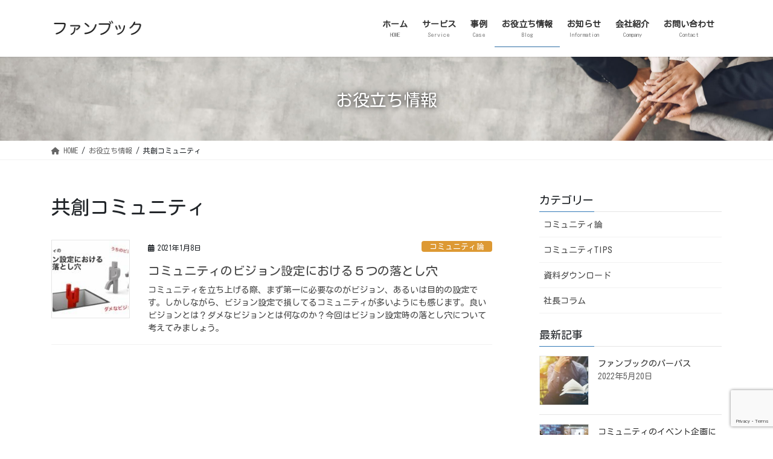

--- FILE ---
content_type: text/html; charset=utf-8
request_url: https://www.google.com/recaptcha/api2/anchor?ar=1&k=6LfCsBYhAAAAAIlQ8tcwSwJM2BBv3wXNo0xHmXII&co=aHR0cHM6Ly9mYW5ib29rLmpwOjQ0Mw..&hl=en&v=PoyoqOPhxBO7pBk68S4YbpHZ&size=invisible&anchor-ms=20000&execute-ms=30000&cb=i8zmccmzawj2
body_size: 48736
content:
<!DOCTYPE HTML><html dir="ltr" lang="en"><head><meta http-equiv="Content-Type" content="text/html; charset=UTF-8">
<meta http-equiv="X-UA-Compatible" content="IE=edge">
<title>reCAPTCHA</title>
<style type="text/css">
/* cyrillic-ext */
@font-face {
  font-family: 'Roboto';
  font-style: normal;
  font-weight: 400;
  font-stretch: 100%;
  src: url(//fonts.gstatic.com/s/roboto/v48/KFO7CnqEu92Fr1ME7kSn66aGLdTylUAMa3GUBHMdazTgWw.woff2) format('woff2');
  unicode-range: U+0460-052F, U+1C80-1C8A, U+20B4, U+2DE0-2DFF, U+A640-A69F, U+FE2E-FE2F;
}
/* cyrillic */
@font-face {
  font-family: 'Roboto';
  font-style: normal;
  font-weight: 400;
  font-stretch: 100%;
  src: url(//fonts.gstatic.com/s/roboto/v48/KFO7CnqEu92Fr1ME7kSn66aGLdTylUAMa3iUBHMdazTgWw.woff2) format('woff2');
  unicode-range: U+0301, U+0400-045F, U+0490-0491, U+04B0-04B1, U+2116;
}
/* greek-ext */
@font-face {
  font-family: 'Roboto';
  font-style: normal;
  font-weight: 400;
  font-stretch: 100%;
  src: url(//fonts.gstatic.com/s/roboto/v48/KFO7CnqEu92Fr1ME7kSn66aGLdTylUAMa3CUBHMdazTgWw.woff2) format('woff2');
  unicode-range: U+1F00-1FFF;
}
/* greek */
@font-face {
  font-family: 'Roboto';
  font-style: normal;
  font-weight: 400;
  font-stretch: 100%;
  src: url(//fonts.gstatic.com/s/roboto/v48/KFO7CnqEu92Fr1ME7kSn66aGLdTylUAMa3-UBHMdazTgWw.woff2) format('woff2');
  unicode-range: U+0370-0377, U+037A-037F, U+0384-038A, U+038C, U+038E-03A1, U+03A3-03FF;
}
/* math */
@font-face {
  font-family: 'Roboto';
  font-style: normal;
  font-weight: 400;
  font-stretch: 100%;
  src: url(//fonts.gstatic.com/s/roboto/v48/KFO7CnqEu92Fr1ME7kSn66aGLdTylUAMawCUBHMdazTgWw.woff2) format('woff2');
  unicode-range: U+0302-0303, U+0305, U+0307-0308, U+0310, U+0312, U+0315, U+031A, U+0326-0327, U+032C, U+032F-0330, U+0332-0333, U+0338, U+033A, U+0346, U+034D, U+0391-03A1, U+03A3-03A9, U+03B1-03C9, U+03D1, U+03D5-03D6, U+03F0-03F1, U+03F4-03F5, U+2016-2017, U+2034-2038, U+203C, U+2040, U+2043, U+2047, U+2050, U+2057, U+205F, U+2070-2071, U+2074-208E, U+2090-209C, U+20D0-20DC, U+20E1, U+20E5-20EF, U+2100-2112, U+2114-2115, U+2117-2121, U+2123-214F, U+2190, U+2192, U+2194-21AE, U+21B0-21E5, U+21F1-21F2, U+21F4-2211, U+2213-2214, U+2216-22FF, U+2308-230B, U+2310, U+2319, U+231C-2321, U+2336-237A, U+237C, U+2395, U+239B-23B7, U+23D0, U+23DC-23E1, U+2474-2475, U+25AF, U+25B3, U+25B7, U+25BD, U+25C1, U+25CA, U+25CC, U+25FB, U+266D-266F, U+27C0-27FF, U+2900-2AFF, U+2B0E-2B11, U+2B30-2B4C, U+2BFE, U+3030, U+FF5B, U+FF5D, U+1D400-1D7FF, U+1EE00-1EEFF;
}
/* symbols */
@font-face {
  font-family: 'Roboto';
  font-style: normal;
  font-weight: 400;
  font-stretch: 100%;
  src: url(//fonts.gstatic.com/s/roboto/v48/KFO7CnqEu92Fr1ME7kSn66aGLdTylUAMaxKUBHMdazTgWw.woff2) format('woff2');
  unicode-range: U+0001-000C, U+000E-001F, U+007F-009F, U+20DD-20E0, U+20E2-20E4, U+2150-218F, U+2190, U+2192, U+2194-2199, U+21AF, U+21E6-21F0, U+21F3, U+2218-2219, U+2299, U+22C4-22C6, U+2300-243F, U+2440-244A, U+2460-24FF, U+25A0-27BF, U+2800-28FF, U+2921-2922, U+2981, U+29BF, U+29EB, U+2B00-2BFF, U+4DC0-4DFF, U+FFF9-FFFB, U+10140-1018E, U+10190-1019C, U+101A0, U+101D0-101FD, U+102E0-102FB, U+10E60-10E7E, U+1D2C0-1D2D3, U+1D2E0-1D37F, U+1F000-1F0FF, U+1F100-1F1AD, U+1F1E6-1F1FF, U+1F30D-1F30F, U+1F315, U+1F31C, U+1F31E, U+1F320-1F32C, U+1F336, U+1F378, U+1F37D, U+1F382, U+1F393-1F39F, U+1F3A7-1F3A8, U+1F3AC-1F3AF, U+1F3C2, U+1F3C4-1F3C6, U+1F3CA-1F3CE, U+1F3D4-1F3E0, U+1F3ED, U+1F3F1-1F3F3, U+1F3F5-1F3F7, U+1F408, U+1F415, U+1F41F, U+1F426, U+1F43F, U+1F441-1F442, U+1F444, U+1F446-1F449, U+1F44C-1F44E, U+1F453, U+1F46A, U+1F47D, U+1F4A3, U+1F4B0, U+1F4B3, U+1F4B9, U+1F4BB, U+1F4BF, U+1F4C8-1F4CB, U+1F4D6, U+1F4DA, U+1F4DF, U+1F4E3-1F4E6, U+1F4EA-1F4ED, U+1F4F7, U+1F4F9-1F4FB, U+1F4FD-1F4FE, U+1F503, U+1F507-1F50B, U+1F50D, U+1F512-1F513, U+1F53E-1F54A, U+1F54F-1F5FA, U+1F610, U+1F650-1F67F, U+1F687, U+1F68D, U+1F691, U+1F694, U+1F698, U+1F6AD, U+1F6B2, U+1F6B9-1F6BA, U+1F6BC, U+1F6C6-1F6CF, U+1F6D3-1F6D7, U+1F6E0-1F6EA, U+1F6F0-1F6F3, U+1F6F7-1F6FC, U+1F700-1F7FF, U+1F800-1F80B, U+1F810-1F847, U+1F850-1F859, U+1F860-1F887, U+1F890-1F8AD, U+1F8B0-1F8BB, U+1F8C0-1F8C1, U+1F900-1F90B, U+1F93B, U+1F946, U+1F984, U+1F996, U+1F9E9, U+1FA00-1FA6F, U+1FA70-1FA7C, U+1FA80-1FA89, U+1FA8F-1FAC6, U+1FACE-1FADC, U+1FADF-1FAE9, U+1FAF0-1FAF8, U+1FB00-1FBFF;
}
/* vietnamese */
@font-face {
  font-family: 'Roboto';
  font-style: normal;
  font-weight: 400;
  font-stretch: 100%;
  src: url(//fonts.gstatic.com/s/roboto/v48/KFO7CnqEu92Fr1ME7kSn66aGLdTylUAMa3OUBHMdazTgWw.woff2) format('woff2');
  unicode-range: U+0102-0103, U+0110-0111, U+0128-0129, U+0168-0169, U+01A0-01A1, U+01AF-01B0, U+0300-0301, U+0303-0304, U+0308-0309, U+0323, U+0329, U+1EA0-1EF9, U+20AB;
}
/* latin-ext */
@font-face {
  font-family: 'Roboto';
  font-style: normal;
  font-weight: 400;
  font-stretch: 100%;
  src: url(//fonts.gstatic.com/s/roboto/v48/KFO7CnqEu92Fr1ME7kSn66aGLdTylUAMa3KUBHMdazTgWw.woff2) format('woff2');
  unicode-range: U+0100-02BA, U+02BD-02C5, U+02C7-02CC, U+02CE-02D7, U+02DD-02FF, U+0304, U+0308, U+0329, U+1D00-1DBF, U+1E00-1E9F, U+1EF2-1EFF, U+2020, U+20A0-20AB, U+20AD-20C0, U+2113, U+2C60-2C7F, U+A720-A7FF;
}
/* latin */
@font-face {
  font-family: 'Roboto';
  font-style: normal;
  font-weight: 400;
  font-stretch: 100%;
  src: url(//fonts.gstatic.com/s/roboto/v48/KFO7CnqEu92Fr1ME7kSn66aGLdTylUAMa3yUBHMdazQ.woff2) format('woff2');
  unicode-range: U+0000-00FF, U+0131, U+0152-0153, U+02BB-02BC, U+02C6, U+02DA, U+02DC, U+0304, U+0308, U+0329, U+2000-206F, U+20AC, U+2122, U+2191, U+2193, U+2212, U+2215, U+FEFF, U+FFFD;
}
/* cyrillic-ext */
@font-face {
  font-family: 'Roboto';
  font-style: normal;
  font-weight: 500;
  font-stretch: 100%;
  src: url(//fonts.gstatic.com/s/roboto/v48/KFO7CnqEu92Fr1ME7kSn66aGLdTylUAMa3GUBHMdazTgWw.woff2) format('woff2');
  unicode-range: U+0460-052F, U+1C80-1C8A, U+20B4, U+2DE0-2DFF, U+A640-A69F, U+FE2E-FE2F;
}
/* cyrillic */
@font-face {
  font-family: 'Roboto';
  font-style: normal;
  font-weight: 500;
  font-stretch: 100%;
  src: url(//fonts.gstatic.com/s/roboto/v48/KFO7CnqEu92Fr1ME7kSn66aGLdTylUAMa3iUBHMdazTgWw.woff2) format('woff2');
  unicode-range: U+0301, U+0400-045F, U+0490-0491, U+04B0-04B1, U+2116;
}
/* greek-ext */
@font-face {
  font-family: 'Roboto';
  font-style: normal;
  font-weight: 500;
  font-stretch: 100%;
  src: url(//fonts.gstatic.com/s/roboto/v48/KFO7CnqEu92Fr1ME7kSn66aGLdTylUAMa3CUBHMdazTgWw.woff2) format('woff2');
  unicode-range: U+1F00-1FFF;
}
/* greek */
@font-face {
  font-family: 'Roboto';
  font-style: normal;
  font-weight: 500;
  font-stretch: 100%;
  src: url(//fonts.gstatic.com/s/roboto/v48/KFO7CnqEu92Fr1ME7kSn66aGLdTylUAMa3-UBHMdazTgWw.woff2) format('woff2');
  unicode-range: U+0370-0377, U+037A-037F, U+0384-038A, U+038C, U+038E-03A1, U+03A3-03FF;
}
/* math */
@font-face {
  font-family: 'Roboto';
  font-style: normal;
  font-weight: 500;
  font-stretch: 100%;
  src: url(//fonts.gstatic.com/s/roboto/v48/KFO7CnqEu92Fr1ME7kSn66aGLdTylUAMawCUBHMdazTgWw.woff2) format('woff2');
  unicode-range: U+0302-0303, U+0305, U+0307-0308, U+0310, U+0312, U+0315, U+031A, U+0326-0327, U+032C, U+032F-0330, U+0332-0333, U+0338, U+033A, U+0346, U+034D, U+0391-03A1, U+03A3-03A9, U+03B1-03C9, U+03D1, U+03D5-03D6, U+03F0-03F1, U+03F4-03F5, U+2016-2017, U+2034-2038, U+203C, U+2040, U+2043, U+2047, U+2050, U+2057, U+205F, U+2070-2071, U+2074-208E, U+2090-209C, U+20D0-20DC, U+20E1, U+20E5-20EF, U+2100-2112, U+2114-2115, U+2117-2121, U+2123-214F, U+2190, U+2192, U+2194-21AE, U+21B0-21E5, U+21F1-21F2, U+21F4-2211, U+2213-2214, U+2216-22FF, U+2308-230B, U+2310, U+2319, U+231C-2321, U+2336-237A, U+237C, U+2395, U+239B-23B7, U+23D0, U+23DC-23E1, U+2474-2475, U+25AF, U+25B3, U+25B7, U+25BD, U+25C1, U+25CA, U+25CC, U+25FB, U+266D-266F, U+27C0-27FF, U+2900-2AFF, U+2B0E-2B11, U+2B30-2B4C, U+2BFE, U+3030, U+FF5B, U+FF5D, U+1D400-1D7FF, U+1EE00-1EEFF;
}
/* symbols */
@font-face {
  font-family: 'Roboto';
  font-style: normal;
  font-weight: 500;
  font-stretch: 100%;
  src: url(//fonts.gstatic.com/s/roboto/v48/KFO7CnqEu92Fr1ME7kSn66aGLdTylUAMaxKUBHMdazTgWw.woff2) format('woff2');
  unicode-range: U+0001-000C, U+000E-001F, U+007F-009F, U+20DD-20E0, U+20E2-20E4, U+2150-218F, U+2190, U+2192, U+2194-2199, U+21AF, U+21E6-21F0, U+21F3, U+2218-2219, U+2299, U+22C4-22C6, U+2300-243F, U+2440-244A, U+2460-24FF, U+25A0-27BF, U+2800-28FF, U+2921-2922, U+2981, U+29BF, U+29EB, U+2B00-2BFF, U+4DC0-4DFF, U+FFF9-FFFB, U+10140-1018E, U+10190-1019C, U+101A0, U+101D0-101FD, U+102E0-102FB, U+10E60-10E7E, U+1D2C0-1D2D3, U+1D2E0-1D37F, U+1F000-1F0FF, U+1F100-1F1AD, U+1F1E6-1F1FF, U+1F30D-1F30F, U+1F315, U+1F31C, U+1F31E, U+1F320-1F32C, U+1F336, U+1F378, U+1F37D, U+1F382, U+1F393-1F39F, U+1F3A7-1F3A8, U+1F3AC-1F3AF, U+1F3C2, U+1F3C4-1F3C6, U+1F3CA-1F3CE, U+1F3D4-1F3E0, U+1F3ED, U+1F3F1-1F3F3, U+1F3F5-1F3F7, U+1F408, U+1F415, U+1F41F, U+1F426, U+1F43F, U+1F441-1F442, U+1F444, U+1F446-1F449, U+1F44C-1F44E, U+1F453, U+1F46A, U+1F47D, U+1F4A3, U+1F4B0, U+1F4B3, U+1F4B9, U+1F4BB, U+1F4BF, U+1F4C8-1F4CB, U+1F4D6, U+1F4DA, U+1F4DF, U+1F4E3-1F4E6, U+1F4EA-1F4ED, U+1F4F7, U+1F4F9-1F4FB, U+1F4FD-1F4FE, U+1F503, U+1F507-1F50B, U+1F50D, U+1F512-1F513, U+1F53E-1F54A, U+1F54F-1F5FA, U+1F610, U+1F650-1F67F, U+1F687, U+1F68D, U+1F691, U+1F694, U+1F698, U+1F6AD, U+1F6B2, U+1F6B9-1F6BA, U+1F6BC, U+1F6C6-1F6CF, U+1F6D3-1F6D7, U+1F6E0-1F6EA, U+1F6F0-1F6F3, U+1F6F7-1F6FC, U+1F700-1F7FF, U+1F800-1F80B, U+1F810-1F847, U+1F850-1F859, U+1F860-1F887, U+1F890-1F8AD, U+1F8B0-1F8BB, U+1F8C0-1F8C1, U+1F900-1F90B, U+1F93B, U+1F946, U+1F984, U+1F996, U+1F9E9, U+1FA00-1FA6F, U+1FA70-1FA7C, U+1FA80-1FA89, U+1FA8F-1FAC6, U+1FACE-1FADC, U+1FADF-1FAE9, U+1FAF0-1FAF8, U+1FB00-1FBFF;
}
/* vietnamese */
@font-face {
  font-family: 'Roboto';
  font-style: normal;
  font-weight: 500;
  font-stretch: 100%;
  src: url(//fonts.gstatic.com/s/roboto/v48/KFO7CnqEu92Fr1ME7kSn66aGLdTylUAMa3OUBHMdazTgWw.woff2) format('woff2');
  unicode-range: U+0102-0103, U+0110-0111, U+0128-0129, U+0168-0169, U+01A0-01A1, U+01AF-01B0, U+0300-0301, U+0303-0304, U+0308-0309, U+0323, U+0329, U+1EA0-1EF9, U+20AB;
}
/* latin-ext */
@font-face {
  font-family: 'Roboto';
  font-style: normal;
  font-weight: 500;
  font-stretch: 100%;
  src: url(//fonts.gstatic.com/s/roboto/v48/KFO7CnqEu92Fr1ME7kSn66aGLdTylUAMa3KUBHMdazTgWw.woff2) format('woff2');
  unicode-range: U+0100-02BA, U+02BD-02C5, U+02C7-02CC, U+02CE-02D7, U+02DD-02FF, U+0304, U+0308, U+0329, U+1D00-1DBF, U+1E00-1E9F, U+1EF2-1EFF, U+2020, U+20A0-20AB, U+20AD-20C0, U+2113, U+2C60-2C7F, U+A720-A7FF;
}
/* latin */
@font-face {
  font-family: 'Roboto';
  font-style: normal;
  font-weight: 500;
  font-stretch: 100%;
  src: url(//fonts.gstatic.com/s/roboto/v48/KFO7CnqEu92Fr1ME7kSn66aGLdTylUAMa3yUBHMdazQ.woff2) format('woff2');
  unicode-range: U+0000-00FF, U+0131, U+0152-0153, U+02BB-02BC, U+02C6, U+02DA, U+02DC, U+0304, U+0308, U+0329, U+2000-206F, U+20AC, U+2122, U+2191, U+2193, U+2212, U+2215, U+FEFF, U+FFFD;
}
/* cyrillic-ext */
@font-face {
  font-family: 'Roboto';
  font-style: normal;
  font-weight: 900;
  font-stretch: 100%;
  src: url(//fonts.gstatic.com/s/roboto/v48/KFO7CnqEu92Fr1ME7kSn66aGLdTylUAMa3GUBHMdazTgWw.woff2) format('woff2');
  unicode-range: U+0460-052F, U+1C80-1C8A, U+20B4, U+2DE0-2DFF, U+A640-A69F, U+FE2E-FE2F;
}
/* cyrillic */
@font-face {
  font-family: 'Roboto';
  font-style: normal;
  font-weight: 900;
  font-stretch: 100%;
  src: url(//fonts.gstatic.com/s/roboto/v48/KFO7CnqEu92Fr1ME7kSn66aGLdTylUAMa3iUBHMdazTgWw.woff2) format('woff2');
  unicode-range: U+0301, U+0400-045F, U+0490-0491, U+04B0-04B1, U+2116;
}
/* greek-ext */
@font-face {
  font-family: 'Roboto';
  font-style: normal;
  font-weight: 900;
  font-stretch: 100%;
  src: url(//fonts.gstatic.com/s/roboto/v48/KFO7CnqEu92Fr1ME7kSn66aGLdTylUAMa3CUBHMdazTgWw.woff2) format('woff2');
  unicode-range: U+1F00-1FFF;
}
/* greek */
@font-face {
  font-family: 'Roboto';
  font-style: normal;
  font-weight: 900;
  font-stretch: 100%;
  src: url(//fonts.gstatic.com/s/roboto/v48/KFO7CnqEu92Fr1ME7kSn66aGLdTylUAMa3-UBHMdazTgWw.woff2) format('woff2');
  unicode-range: U+0370-0377, U+037A-037F, U+0384-038A, U+038C, U+038E-03A1, U+03A3-03FF;
}
/* math */
@font-face {
  font-family: 'Roboto';
  font-style: normal;
  font-weight: 900;
  font-stretch: 100%;
  src: url(//fonts.gstatic.com/s/roboto/v48/KFO7CnqEu92Fr1ME7kSn66aGLdTylUAMawCUBHMdazTgWw.woff2) format('woff2');
  unicode-range: U+0302-0303, U+0305, U+0307-0308, U+0310, U+0312, U+0315, U+031A, U+0326-0327, U+032C, U+032F-0330, U+0332-0333, U+0338, U+033A, U+0346, U+034D, U+0391-03A1, U+03A3-03A9, U+03B1-03C9, U+03D1, U+03D5-03D6, U+03F0-03F1, U+03F4-03F5, U+2016-2017, U+2034-2038, U+203C, U+2040, U+2043, U+2047, U+2050, U+2057, U+205F, U+2070-2071, U+2074-208E, U+2090-209C, U+20D0-20DC, U+20E1, U+20E5-20EF, U+2100-2112, U+2114-2115, U+2117-2121, U+2123-214F, U+2190, U+2192, U+2194-21AE, U+21B0-21E5, U+21F1-21F2, U+21F4-2211, U+2213-2214, U+2216-22FF, U+2308-230B, U+2310, U+2319, U+231C-2321, U+2336-237A, U+237C, U+2395, U+239B-23B7, U+23D0, U+23DC-23E1, U+2474-2475, U+25AF, U+25B3, U+25B7, U+25BD, U+25C1, U+25CA, U+25CC, U+25FB, U+266D-266F, U+27C0-27FF, U+2900-2AFF, U+2B0E-2B11, U+2B30-2B4C, U+2BFE, U+3030, U+FF5B, U+FF5D, U+1D400-1D7FF, U+1EE00-1EEFF;
}
/* symbols */
@font-face {
  font-family: 'Roboto';
  font-style: normal;
  font-weight: 900;
  font-stretch: 100%;
  src: url(//fonts.gstatic.com/s/roboto/v48/KFO7CnqEu92Fr1ME7kSn66aGLdTylUAMaxKUBHMdazTgWw.woff2) format('woff2');
  unicode-range: U+0001-000C, U+000E-001F, U+007F-009F, U+20DD-20E0, U+20E2-20E4, U+2150-218F, U+2190, U+2192, U+2194-2199, U+21AF, U+21E6-21F0, U+21F3, U+2218-2219, U+2299, U+22C4-22C6, U+2300-243F, U+2440-244A, U+2460-24FF, U+25A0-27BF, U+2800-28FF, U+2921-2922, U+2981, U+29BF, U+29EB, U+2B00-2BFF, U+4DC0-4DFF, U+FFF9-FFFB, U+10140-1018E, U+10190-1019C, U+101A0, U+101D0-101FD, U+102E0-102FB, U+10E60-10E7E, U+1D2C0-1D2D3, U+1D2E0-1D37F, U+1F000-1F0FF, U+1F100-1F1AD, U+1F1E6-1F1FF, U+1F30D-1F30F, U+1F315, U+1F31C, U+1F31E, U+1F320-1F32C, U+1F336, U+1F378, U+1F37D, U+1F382, U+1F393-1F39F, U+1F3A7-1F3A8, U+1F3AC-1F3AF, U+1F3C2, U+1F3C4-1F3C6, U+1F3CA-1F3CE, U+1F3D4-1F3E0, U+1F3ED, U+1F3F1-1F3F3, U+1F3F5-1F3F7, U+1F408, U+1F415, U+1F41F, U+1F426, U+1F43F, U+1F441-1F442, U+1F444, U+1F446-1F449, U+1F44C-1F44E, U+1F453, U+1F46A, U+1F47D, U+1F4A3, U+1F4B0, U+1F4B3, U+1F4B9, U+1F4BB, U+1F4BF, U+1F4C8-1F4CB, U+1F4D6, U+1F4DA, U+1F4DF, U+1F4E3-1F4E6, U+1F4EA-1F4ED, U+1F4F7, U+1F4F9-1F4FB, U+1F4FD-1F4FE, U+1F503, U+1F507-1F50B, U+1F50D, U+1F512-1F513, U+1F53E-1F54A, U+1F54F-1F5FA, U+1F610, U+1F650-1F67F, U+1F687, U+1F68D, U+1F691, U+1F694, U+1F698, U+1F6AD, U+1F6B2, U+1F6B9-1F6BA, U+1F6BC, U+1F6C6-1F6CF, U+1F6D3-1F6D7, U+1F6E0-1F6EA, U+1F6F0-1F6F3, U+1F6F7-1F6FC, U+1F700-1F7FF, U+1F800-1F80B, U+1F810-1F847, U+1F850-1F859, U+1F860-1F887, U+1F890-1F8AD, U+1F8B0-1F8BB, U+1F8C0-1F8C1, U+1F900-1F90B, U+1F93B, U+1F946, U+1F984, U+1F996, U+1F9E9, U+1FA00-1FA6F, U+1FA70-1FA7C, U+1FA80-1FA89, U+1FA8F-1FAC6, U+1FACE-1FADC, U+1FADF-1FAE9, U+1FAF0-1FAF8, U+1FB00-1FBFF;
}
/* vietnamese */
@font-face {
  font-family: 'Roboto';
  font-style: normal;
  font-weight: 900;
  font-stretch: 100%;
  src: url(//fonts.gstatic.com/s/roboto/v48/KFO7CnqEu92Fr1ME7kSn66aGLdTylUAMa3OUBHMdazTgWw.woff2) format('woff2');
  unicode-range: U+0102-0103, U+0110-0111, U+0128-0129, U+0168-0169, U+01A0-01A1, U+01AF-01B0, U+0300-0301, U+0303-0304, U+0308-0309, U+0323, U+0329, U+1EA0-1EF9, U+20AB;
}
/* latin-ext */
@font-face {
  font-family: 'Roboto';
  font-style: normal;
  font-weight: 900;
  font-stretch: 100%;
  src: url(//fonts.gstatic.com/s/roboto/v48/KFO7CnqEu92Fr1ME7kSn66aGLdTylUAMa3KUBHMdazTgWw.woff2) format('woff2');
  unicode-range: U+0100-02BA, U+02BD-02C5, U+02C7-02CC, U+02CE-02D7, U+02DD-02FF, U+0304, U+0308, U+0329, U+1D00-1DBF, U+1E00-1E9F, U+1EF2-1EFF, U+2020, U+20A0-20AB, U+20AD-20C0, U+2113, U+2C60-2C7F, U+A720-A7FF;
}
/* latin */
@font-face {
  font-family: 'Roboto';
  font-style: normal;
  font-weight: 900;
  font-stretch: 100%;
  src: url(//fonts.gstatic.com/s/roboto/v48/KFO7CnqEu92Fr1ME7kSn66aGLdTylUAMa3yUBHMdazQ.woff2) format('woff2');
  unicode-range: U+0000-00FF, U+0131, U+0152-0153, U+02BB-02BC, U+02C6, U+02DA, U+02DC, U+0304, U+0308, U+0329, U+2000-206F, U+20AC, U+2122, U+2191, U+2193, U+2212, U+2215, U+FEFF, U+FFFD;
}

</style>
<link rel="stylesheet" type="text/css" href="https://www.gstatic.com/recaptcha/releases/PoyoqOPhxBO7pBk68S4YbpHZ/styles__ltr.css">
<script nonce="67GsnNK3-rgg8QBStXSPiw" type="text/javascript">window['__recaptcha_api'] = 'https://www.google.com/recaptcha/api2/';</script>
<script type="text/javascript" src="https://www.gstatic.com/recaptcha/releases/PoyoqOPhxBO7pBk68S4YbpHZ/recaptcha__en.js" nonce="67GsnNK3-rgg8QBStXSPiw">
      
    </script></head>
<body><div id="rc-anchor-alert" class="rc-anchor-alert"></div>
<input type="hidden" id="recaptcha-token" value="[base64]">
<script type="text/javascript" nonce="67GsnNK3-rgg8QBStXSPiw">
      recaptcha.anchor.Main.init("[\x22ainput\x22,[\x22bgdata\x22,\x22\x22,\[base64]/[base64]/[base64]/[base64]/[base64]/[base64]/KGcoTywyNTMsTy5PKSxVRyhPLEMpKTpnKE8sMjUzLEMpLE8pKSxsKSksTykpfSxieT1mdW5jdGlvbihDLE8sdSxsKXtmb3IobD0odT1SKEMpLDApO08+MDtPLS0pbD1sPDw4fFooQyk7ZyhDLHUsbCl9LFVHPWZ1bmN0aW9uKEMsTyl7Qy5pLmxlbmd0aD4xMDQ/[base64]/[base64]/[base64]/[base64]/[base64]/[base64]/[base64]\\u003d\x22,\[base64]\x22,\[base64]/[base64]/CosKEwqrDolzDk3dOwoFvNXciZmknwpsUwq3CiX1aO8Kpw4p0SMKGw7HChsO+wpDDrQxywow0w6Mtw4tyRBjDiTUeLcK8wozDiDfDsQVtBHPCvcO3G8OAw5vDjUnChGlCw6EDwr/[base64]/DrMK2wpsOw4gyQ3Mawq4rEHVKdsKPwoHDlBvCqsOoDMOSwrhnwqTDpRxawrvDq8KOwoJIDsOWXcKjwoRXw5DDgcKVB8K8Ijg6w5AnwqvCmcO1MMOlwqPCmcKuwrjChRYIMMKIw5gSSSR3wq/[base64]/Dn8ObbMKHw4DDg8OpwrDDoUJ2YwfCq8KPacOhwp9yR30+w5hlMmfDn8Ouw7fDnsO/[base64]/DgF19G8OHw4bCs2xzfXbCg8KBOMKVw5E+w6Qlwq/Cj8K2PFExNkpZHcKzXsO5CMORZ8OkDRdYXAlcwrEzC8KaT8KiRcOFwr/DgcOCw4QswoDCkDYNwoI3wp/CkMOVUMK/JHcKwpjClzEqQGJxSic4w6tuTMOqw4jCgA/Cg33CknkKF8KUDcK/w6/Dj8KfdBDDlcKsfXvDjcOxO8OJExNvN8OMwpXDp8KywqHCg1/DscOIC8KSw4PDscKzP8KCG8O2w51RFGtGw7DCh0PCi8O8XG7DsWLCqmp3w7zCtxZhH8OYwpTCtWjDviNpw6BMwqvCs2HDpD7Cj3bCscKJTMOqwpJXaMOEZHTDnMKMwpjDuVA5YcKTwqbCui/CiFVCZMOEVnLCncKcUCfDt27Dp8KwDsK6wpt+BX7CkDnCpy1Gw4rDlQXDs8Ojwq1RCjFzXy9FKF88MsOlw6UKf27DgsKVw5XDjcKRw43DmHzCvMKww5PDt8O4w5EVYzPDlzYbwo/Dv8OPD8Ouw5TDgjnCikUmw5gTwrpkdMOvwq/CssOnUSVJeRnDvRoPw6rCuMKVwqFKZnnDjmw9w5JqTsO6wqTCnnVaw50tQ8O2wrlYwqoAV3l/wqkSLSkGBzPCh8Ozw49sw5PCqVt9DsKjZsKCwppYAB3CpiIpw5IQNsOnwphWHGzDqMORwrMxZUgZwo3Cmm4TAVQXwp5PdMKfecO5GF53asOOKQbDglvCnBUBNDVxVMOmw73CrWRIw6gKFWESwo9Bc2nCrAPCscOeSnR+UMOiKMOtwqEAwoTCl8KgXm5Pw7/CrnlYwrguIsOwXRQTSAYITsKGw73Dt8OBwqbCr8Oiw6R7wpRwWzPDgsKxU1vCn2FJwpd1U8KowpLCqcKpw7fDosOSw5QCwrsPw5PDhsKzFMKOwrPDnWlMUUDCjsOkw4paw6oUwr82worCmy4/URxuIExhVcOUN8OqbcKlwpvCjcKBQcOMw7Zpwq9Bw58dGiLCvj0wXyHCjjrCjsKhw5PCsEhkAsOSw7bCk8K/ZcOnw4fCtWdew5LCvWkJw4RvF8K3K2/[base64]/w6/CvQfCmEIHKDbCkcK6FzgEE3k/w63CgsOiTcKTw4YFwpwpXCMkTcK4XcOzw6rDnMK8bsKpwr1Qw7PDsRLDi8KpwovDsmNIw7EDwrPDgsKKB1QhCMOEL8KAcMKFwpB2w6goJzvCg0EjXsKjw58wwoTDsRLCpwLCqBnCvMOIwqzCpsOGZg0RUsOQw7LDgMO6w5/CucOEIXrCjnvDtMOdW8K7w79Rwr7CscOBwq0aw4xTZRUrwrPCjcKUI8O0w4JKwqbChmbDjTvChMOhw5fDj8O1V8K/woQQwpjCtsO0wo5JwpPDhBfDpTLCt2dLwo/CiE3DrzBwWsOwZcORw7sOw6PDmMOfE8K6KmQuf8K6wrrCq8Opw4jDsMOCw5vDnsO8K8K2VDzCgEbClcOywq/CosOCw5TChMKQLMO+w4Myb0oyM3DCtcKkLMKVwq8vw506w7/DtMKow4UswovDhsKdXsOkw59sw4snUcOQQBvDoVPCnWRDwrXCq8OkCgvCtWwwOFfChcOIWsOUwpdqw5vDo8O0BjR7C8O8EEFCScOKVVHDoABmw5zCi0c2wp/CjhHComMDwoAqw7bDvcOSwoLCvDUMTcOJZ8KtYwVhfGHCnRvCtMKww4bDsit4wo/DlsK2MMOcBMOEH8KNw6nCoGHDkMOCw7dvw4NKwqrCsCPDvjo3E8Oow4/[base64]/w7LDijDDsE/[base64]/L8OYw5XDpjpNwo7DqDTCpz7CqsOoOcOYJWvDkcOWwrDDiz3DrBlxw4NPwqTDicOoEMKvAsKKbMOrwrEDw7lzwrJkwqAowp7CjnfCiMKIw7PCt8Ksw5vDgsO4w4pvDBPDikF3w744P8O2wqJDZMKmaQNUw6Q3wrJewrfDoHzDgg/DoXvDu3RFRgBpM8KRfQzCuMOqwqV9DsOaJMOOw5TCvk/Ct8O6b8Odw7MTwrw8PQUiw4hUwqcdLMOtQsOKVEwhwq7DocOXwpLCusKZE8Kyw5nDtMO4YMKVRkPDogfCphbCv0TDo8OtwrrDqsOWw4nDlwBDOxYHVcKQw4bClgNxwotuf1TDoivDlMKhwo/DikbCiEHCs8OVwqLCgcKdw67CljwOT8K7Q8KqNmvDs1rDszjDk8OZSC7CuA5JwqAPw7PCo8K0EQlgwqUyw4nClGPDonvDlRfDqsOHWh/CkUsbEn4Bw6xKw53Cr8OpU1R+w70hLXQ5ZRczGD/DhsKKwp3DsRTDi29QPT1swofDj23DlSzCg8KRB3TDrsKPTwLCrMK0LilBIS5tCFpKPhnCu2t/woltwpcTDsOaV8KswprDkhMRKMOeHDzClMO+wrHCn8OTwqLCh8O5w7XDly/Dt8OjFMKjwrMOw6fCmXXCkn3Cvl5Ew7tSUsK/PH7DhMOrw4h0QMOhNn3Coyk6w6PDssOKa8KRw5tLXsOqwqJVecOOw7U3BMKEPsO+RSdqwq7DpS7DssOWGMKtwrXCgsOMwoZtw7DCjGjCmcONwpDCmETCpsKRwotnw6LDjAMDwr5lAHnDpcKXwqLCpzYJdcO7ZcKfLQFYBEHDjcOEw63CgcKtwqpawo/DmcO0UTYswqnCuGTCn8KYwpQNOcKbwqPDrcKuAALDjsKkRW3Cjj87wonDuT9Aw6NuwpcKw7gsw5HDn8OnMsKfw4x+Sj4yB8Oww6gdwqkyJiBHBFHDv17DtjJ8w4/CnRRROUUbw4NHw5TDk8OkDsKqw5XDv8KTIMO/Z8OOwpdfwq3ChhYHwqV9wpc0CcOLw57Dg8OHSQbDvsO9wqFgYcOywrTCpsOCEcOzwrU4WwjDlBo+wojCshLDrcOQAMOjIhhyw4HChSQQwrZHZsKPL0HDi8O/w6VnwqfCtMKCWMOfw4wUOMKxOcO1w58/w6xHwqPCjcObwqQGw4zCrsKvwpfDr8K4BsOxw5IFYEFsd8O6an3Crj/CohzDtcOjY1Rww7hYw70qwq7CrgBSwrbCicKAw7N+A8OJwozDgiAHwqJec0XCv0YAw61JE0BbWTDDuDJFJU96w4dWw7Bow7HCkMKiw7jDuXvDszh7w7fCpUxjfifCscOgWRg/[base64]/AMKGwppCwqY/FFQqw7nCv8OGwrEoDsOdw5nCi3RYRMOqw7MvJcKrw6NjBcO9woLCkWXChsKWdcOUJ1TDmRU/w4nCiWPDnGUUw79RVCFNahx6woRIRjF5w7fDjyNhMcOUb8KWCQ17ahvDg8KYwo1hwrvCpkQwwq/CqiheUsK3QsKhOkDChjbDjMK5NMKtwozDiMO+L8KnZsKxGF8Mw5drw7zCo2BVe8OUwq8zwo7Cs8OJEWrDrcOywrFHB1HCtgUKwoTDsU/DlsORBMOlfcOqL8OFX2PCgmMlNsO0SMOtw6/Cnm9zIcKewo5oJV/Cp8OXwpTCgMO4GnQwwozCiFTCpQUXw5l3w51hwo/[base64]/XgNGJMOqIUNxw4FQwr8gw4rCk8O2w4whKXhTwqt1aMOtw5vCtz5QWDQTw6xKIynCk8K6wp4ZwogjwovCoMKrw59uw4lIwrTDlsOdw7fCinXCoMKWfnY2CGdCw5VFwpR3AMOLwrvDpgYZAhDChcOXwp5ew68mQsKRwrheJnjDgDN9wrxwwpjChCXChXgZw4PCvH/CnS/[base64]/[base64]/[base64]/CgxcIw43Dgi8GLsKTwpFMw4jCh8Osw57Cq8KrJcKuwpTDlyYGwoJdw7pnXcKjNMKnw4M8UsKVw5kiw48pG8O8w7AdRDfDscOrw4wGw7YjH8KwA8KJw6nCj8OQak57cgLCnzrCixDCjsKVVsOrwrHCm8O/ElEKGTLDiQ8+CD1daMKzw44QwpYPTyk0JcOVwqceYcO/[base64]/DMK5R8KKworCnW3CocK4R8OJDWQSwrXDh8Kaw7s0O8K9w4DCkDvDkMKYHcKEw7dzw6zCj8OTwqPCh3AXw4okw6XDnMOlPcKjw6/CocK7bMOANg5dw6lJwotCwrDDlj7DsMO/KDZLw4nDhsKldRYUw4vCqcOYw5A5w4LDosOYw5/[base64]/Dp8K+TA4pQMOWw4/Cv0UGRwZIw7LDjMKaw6soIivDrsKCwrrDvcKIwrDDmTkaw5E7w6nDlVbCr8O9OUoWPGM2wrhPUcKWwoh/QHDCsMKJwpvDiA0jD8KUN8KKw6Qkw6VLNsKQE2DDlQofY8Ogw5hfwp8/[base64]/CgBnCpjohDFF1wrDCoWvDnjTDsH93BzlBw6rCuRPDrMObw5UMw6xWd0Jew5oUKGV1EMOPw6I3w5Q8wrdVwp/[base64]/[base64]/Dt8OFw7ZYw4vDssK3Zxk/wpfDj2FIOwTCmMKdZsOJC18ZHMKiPMKUc3QDw602GRLCsxvDiFPCh8KhScOIJMKtw65eckBVw7l8EcOOaVAuQzHDnMONw7wMSmJ1wocZwqfDkz3DtcKhw7XDu0k1JBQicWIbw5E2wopYw4QeGMORX8OTccK/QEgVMiTCkX0aYsOyXBI2wq7ChAptwqTDkGPCnVHDs8KawpHCh8ONHMOpQ8KiNXbDtETCu8Omw6bDo8K/OFrCvMOyTsKbwpjDhRfDk8KRR8KdK0xATAU0CMKewpjCu1PCpcKEIcO/w4fCizvDjcOSwpgkwpkxwqcUOcKNdC3DisK2w7HCpcKBw7ICw5sNDT7DsFY1SsODw63Cmm/DnsO+KsO3YcOUw79Aw4/DpwfDqnpQYMKSYcO0VGxhBMOvZsOSwptELcOPZyHDhMK/[base64]/Dm8OGw7XCtFYgw4DDgcKlfsOpC8Kbw53DoMOcdcO2Li0JQDHDrBsww7QSwqXDmRfDiDXCr8Oyw7TDhDTDo8OwXQPDuDdlwrFlH8ONO33DjAXDt3NzCsK7KBLCqkpMw6/[base64]/e8Ouwoc8KsKhY8OJw5J5wr7DgCp5wq8lM8OYwp3Cm8O+TsOrd8OHUgvDoMK7YsOyw5VLwolXfUc5ecKSwqPCiGDCsETDv1LDnsOWwoh3wqBaw4TCrThfVV9zw5pOaWbCqSZDVw/CnE7CiTBFGy0GIAzCoMKjA8ORK8OBw6jCmgXDrcKFNcO/w6VIW8O7YVDCssK4DWRiA8OKAFTDqsOabjrChcKVw5fDjMKsJ8O5b8KDRFQ7OBzCisO2ITfCh8OEw5HCg8O3XDjCmAcRVcOUFmrCgsOdw70GFMKXw5BCDMK8G8Kxw7DDqcK/[base64]/[base64]/BDg5SHM6w47CnRPDnW/ChDzCjcKuw5YHw5sqw45TWnNQazzCj1o3wqY9w4ZPw5/[base64]/[base64]/DssOLw6bCuEdWw7p/wrHCvirCtyFCw7vCgR/DucKWwq0ae8OowoPDn2XCkj3Dv8KhwqJ3cEQYwo4MwqkXK8K/BsOIwrLCrSbCkCHCssOcTwxCXsKDwo3ClMOTwpDDpMKLJB4WbFHDkzXDgsKTXDUjUcK3dcOfw6PDgsKAOMKvwrU5XsODwot9OcOxwqHDlytww7HDmsK8QcKiw48+wqonw4/[base64]/DthTDhGxRUwzDtsOmSMKMwqYdw4FCDsKXwrnDjAjDtBFiw70Sc8OOWsKLw4LCi2Flwqd1WlvDtMKGw4/[base64]/[base64]/[base64]/HCvDqhjCoDxuwoJGZcOVLGwiZcOewrfCpFgDwpA3wpXDhhhBw5XDsiw3UQTCkMO5wqwlGcO6w73CgcO4wpp6B2zCuUo9HV4DJsK4CUdbGXjCq8OeRBtZY19vw5zDvsOpwqnCm8K4YiJSfcKVwoIDw4VHw63DpcKyMi/DuB5XXsOCWCXCi8KtCCPDjcOlC8KIw6UWwrzDmwDDnEzCuxPCjHvCrVjDv8KxNjcwwpB/w6YVVsK9McKMJANlFxfCmRnDqRLDg3LDgTXDjsKxwpAMwqLDpMKdT3fDuiXDiMKYfAzDiHTDjMKqwqoGFsOFQ1Qxw5bDk0LCiBTCu8K3VsO/[base64]/CgMK8w47Dm8KOw7YsI3HCqsKjw5g1ajjDlsO1cDxYwq4IUEpELsO3w7jDucKrw7hSw7sPZD3DiFpeR8Kgw7UEOMKkw4QUw7NBdsKBw7MeGyxnw4haYMO6wpVuwrrCjsK9CHPCvMKPQhQFw6YNw6BABTbCssOSElLDtxsPCTwtfhU1w5FqRAPCqxjCrMK/HRhzIcKbB8KmwphSWw7Di1HCqkUxw6kkRX3DmMKKwoXDoTbDtcOtQcOlwqkBLT5ZFjPDmnl2wo/[base64]/BsOcwoXDhMKGTg8ZUD92MHJVwog7U0BWBWcxOMK/McOwW3rDj8KdUTokwqDDhR7CosO2NsONE8O/woLCtGUIdC5MwotVFsKfw5sBDcOGw6jCi0DCrwoFw7XDlX9Yw7tyJF1tw4zDn8OYEXnCscKnU8OlYcKbasOCw7/CqVXDkMKxJ8K7JADDiX3CnsKgw4LCsQl0csO1wodoM0EQeWvCtjMkT8KUwr9QwrEePGvChD/[base64]/GMKvPsKCwqBzwpB/wrjCsmPCpDUbw5XCsCtHw6vCuSDCh8K1YsOldy5mLcOkPWUZwoHCucKLwrlxWsOodl/Ck3nDthnCmsKdOxdON8Ofw5DCkx/[base64]/wqhow7MYCX3Cm1zClkYvCcOnw64sWGXCv8OQacK5CcKPWsKACcO4w4HDh1jCr0nDpXRiAcKJXsOsH8OBw6FHDhhzw4l/Zh1GRMOybBVOJcKMWhwzwqvCk0onZBlKbcOFwqAHVlDCi8OHK8OEwpTDnB1VacOiw7AfXMO/NDIQwoBATirDgcOKS8OqwqrDpHjDiz8Aw7lZUMK2woLChUJ5c8KHwoosJ8OSwo0cw4fClcKHMQXCk8KnAm/DsiIxw48vVcK8RsOePcKXwqAMw5XCiwZdw780w6QgwoULw4ZGB8K6YEELwrpEwoUJBBbCjcK0w5PDnjJewrlSXsKnworDq8K1AShYw4vDtxnDlQbCscK1WztNwoTCizRDw4HCiS0IWFDCo8KBwpwjwpTCisOYwqMmwpJFC8Onw5jDkGbDnsOmwqnChsOww6Zcw6s/WDfDsic6wr1ewo0wHA7CknM6XMOxFw8pYw3Do8KnwoPCvEfDqcOdw5dKOsKJf8KHwoQrwq7Dt8Oba8OUw71Ww4www65rSnzDvhFMwroOw7ERwq/Cq8O1IcO9wobDlzU5wrJiacOUeX/CmTlJw6M8BkQww6XCrFF0dcKjLMO3V8KuA8KpSEXCtCzDr8OFAcKsDw/DtX3Dm8K0MMO8w7VIG8KkfsKUwp3CkMO5wo8fScOlwovDgR/CtsOLwqfDlcOoGRs3CzrCkWbDoTJdBcKvRT3CrsO0wqxMay9ewpHChMKlJgfDpW8Aw7PCuk8bRMO2LsKbw4hwwrQKfSJKwqrDpAnCosKbQkAVYwUsC03CiMOpfxbDmmLCh2QwYsObw4/CicKKBwEgwpoTwqfCpxg3fmfCjiFGwodzwqI6bU9lasOpwqXCpsOKw4Bbw7XCtsK8FnLCl8Obwrh+woLCn0/Cj8OuMjjCp8Osw45QwqhBwo/ClMK7w5wTw7TCgR7Cu8K2wrMyPhTCkcOGQyjCknYJRnvCrcOcLcK0ZMOzw7V6WcK6wodxGEt9GHHCtwA1Qw8Fw6YBWklNDzILLzkzwoARwqwHwqA7w6nCpjkow5sTw5RzRcKQw54qJMKhHcO6w4pfw6tZSX5twoB/LcK7w4Vqw5vDoXZjwrxcSMKwTBJJwobCq8OqeMOzwpkiPiwEEcKhE1/DgBFgwrzDr8O9M0bCkRvCvMO2PcK0UcKXaMODwq7CuHoqwo0fwrvDnlDCncOcEMOrwrLDtsO1w59WwpRcw5wYHTfCssKyZcKIH8OrcibDhh3DjMKQw5DDmXA6wrt6w63DhcOOwqshwq/CnMOSU8KaAsKRBcKkE3jDtVgkwrvDmWYSZDrCosK1UyUBY8OxIsO8wrJ3T13CjsK0YcOYLzHDj3bDlMKKw6LDvjtawrEAw4ICw7HDlnDCiMObR00vw7M9w7/[base64]/[base64]/CsgnDqcO7w4XDn8O7wpNkwqlYa8KHwpjDh8OmJMOfPMKpwobChsO3Z3bCiC7Cq1/CosKWwrpfLltoOcOFwporIMK8wrrDssOWQhHCpsOlccKXw7nCrsOHCMO9P2kHdRDCpcORX8K7VUp0w7nCpydENsOPClYVwpnDscOBUlrCj8KuwotkHsKXKMOHw5BQw6p9TsKaw548Mh1OcANrd0TCg8K2LMK0MV/CqcKNE8KeWFAowrDCgsOiacOye1TDtcOtwpoeDsKkw7Rfw7MmFRgxMcOsIGrCpUbClsO3BsOtBhDCpsOUwo49wpp3wofDqsOFwrHDhU4Zw7UAwoIOVsKRIMOoQhAKCcKiw4fCnyJ9VFPDo8K7V24gLsKaC0I/wo9hCkPDt8KUB8KDdx/Ds07Cg1g4I8O2woBbXzFQZlrDuMOLQHfCjcOwwqYDIMKhwoLDqcOIQ8OSUsKowovCvMKAwovDhg53w43ClMKTXMKiWMKmd8K8Im/[base64]/ckLDosOvw5jDv3/DosOldjBfHxPDncOzKjDCk8Odw6LDtgjDhQAgI8Kow6VTw6LCujkqwoLDhVdzDcOgw5Njw4kew6ljO8K2QcKkAsOBS8K/[base64]/DmsKbT8Ocw5bDnMOUw6ZkOMOfw5HDksO6J8Kuw4QOasKXaRrDjcK4w73DgTgfw4vDocK2fVvDnVDDkcK9w5tAw6o6EMKkw7BlK8OYJCbCgsKvRzDCuDDCmF5BZMKZYEnDpg/Csh/[base64]/[base64]/wrDCjScaFsKCw7fCg8OtwrzDog8ywrXCkW5iwqM4w7pzw7DDvsOZwpsBU8KIG3wSfhnCtD1Fw4tUKnFZw4XDlsKjw5bCujkaw5HDmcKbCX3Cs8OAw5fDnMK/wqfCl3zDn8KXdMOvTsKzwrbDt8Ojw5XCqcK2worCl8K3wo4YaC0Xw5LDpVbDqXlCT8K9IcKnwprCrMKbwpUYwofDgMKmwp02ETJJPnViwpFswp3DgMOtX8KiJyHCq8OTwofDrsONDMOrf8OzR8KnasKbO1bDujDDuAXDkFnDhsKFLhLDjg/DtMKvw5NowrDChxc0wo3DpsOAI8KralFxfngFw6FnZ8KtwqfDknt/M8Kjwp8vw7wMQm/Dj38QbH4ZTzLCjFVTfCLDtQbDmR5gw5vDimVRwozCssKycSVLwpvChMKPw59Tw4Nkw70ycsK9wr3Drg7DilnCrlUYw6vDuUzDosKPwrsSwo0fSsKmwrDCuMOJwrVMw4Abw7rChg3DmDVHWg/[base64]/CyJlwqIiV1zDnDzDoCJyPsKSb8Kjw5bDs33CrcOcw7PDgnfDlVHDjwHCsMKSw5hzw6ofA1wzeMK2wpPDtQnChsOSw4HCixVIOW17SBLDqmZ6w7/CoQROwpxwKXTCisKYw6nDhsOGZX3CpUnCtsOXC8O+FyEvwqjDisOMwoDDtlMsBMOTEsOjw4bCknTDuGLDsnHCrhTCrgB3JsK6NV9YOTU+wohxZMOcw7UUdsKvdRM3dWjCn1zCi8KncVnCshNCC8K0LVzDmsODLE3DuMOWTcOKHAc/w6/[base64]/DusKDw4tzwpV5FS3CklDDmHnDpVPCjCl3wqwxXAEFOHdcw7NPS8OTwqbDq0LCm8OND3/DjQnCpA7DgX1Vb0lkYDUjw4RtEMO6VcOYw4RXWlbCr8KTw5XCkAbCkMOwbwsLKw/Du8K3wrQJw6cWwqDDrmQJbcK0HcKER3TCqVIewpLDisK0wr0dwrhYWMKSw54Dw6U7woRfYcKgw7TDu8KvOsKqA0XCt2t8wqnCn0PDqcK9w65KB8Knw5PDhRQoEkXDjwtnD37DkGVsw5/CgMOaw7V+dzQSXsO1wo7DmsOpccKzw4B0wrwpZ8OqwpE5SMK6Kl8/e1RGw5DCqMOVwp7DrcKhPQR2w7YqUcKOTTLCoEXCgMK/wogiCnQCwrVuwqp3EsOFFsOcw6lhUi9lQxvClsOXBsOgJsKwCMOWw5YSwoUNwqjCusKhw4oSASzCscK7w5MbDXbDv8KEw4zCmsOtw4pDwp5JHnzDqxDDrRXCqsOaw7fCpDYfesKYwpPDpF85E2rChxx1w759CMOeAVRzNl7Dl0R7wpJdwqHDoC/Dm39Rw5cBAHXDr17CrMOBw61Ad3vCkcKawqfDusKkwo0rf8KhdhPDk8KNACZUwqAjaTs2XMO2DMKOA2jDmjIJfVXCrFVow5xJN0rDsMO5bsOawovDgE7CpMOww5DCmsKfHBpxwpzCl8KxwpxNwpdaIMKTPMOHYsKnw45ZwozDhz/CrsOKPRDCqnfCisKQehfDvsOIQsOIw77CjMOCwpcwwo90YEzDucOBa3wpw4/DiizCjQPDmn80Tgp/worCpXIwFj/Dp3bCkcKZVRlxwrVzG1Jna8OeTMK/DXPCvCLClcO6w618wrZgZ3ZMw4oEwrPCtl7Cu0UmPcOVeiI7wp1fZsK6MMO7w6HCvTVQwpZuw4nCnXjDiG3DscK/KFfDjwLCvHdQw78mVSnCkMOPwpAvSsOmw73Dj27CpV7CnzxuXcOTacOOfcOWHD8jHCddwr4rw4/DlicFIMO/w6jDhsKvwoMOdMOKacKIw6pMw5Y9EsKfwofDjRDDrxfCqsOBYTTCtMKdMMKywqPCqEo4N3XCsAjCm8OXw4NeIMOId8KSwpdsw6R/[base64]/FBE8w6rCrMKsw57CpsK8w7MMf8OnwpPClgHDtsOWQsOIIC/CocO0WybCpcKsw55Gwq/CosOfwoUUOz/CjcK2ahQew6XCvldow4XDlR17cVAqw5EPwqFzZMO2K1PCnE3Dr8OUwpXCoT9MwqHDtMKOw4XCvMOqY8O8WzHCrMKUwobDg8O/w5lSwprCkCUfbkBzw4XDqMKYCS8BO8O6w5BEcEHCjsOtG0HCqRxOwr4pwpJfw51VSCQ+w73Dm8KxTSfCoEg+wr7CpQxyTMOPw7PCqMKuw6RDw49rFsOnA2/CsRTDnUp9PsKOwrVHw6jDhjVKw4RGYcKSw77CjsKgCSbDolgJw5PDrBpLwp51MkDDryfCm8KVw5rCnGbCmQHDixZjTcKRwonCnsOGw5rDnSoiw4PDkMOqXh/DkcOmw5jCpMO2VjQzw5HDiRBXYl8bw4/CnMO1wpjClx0Vd23ClgLCkMK1O8K7M1VTw43DhcKaJsKRwr1nw5l/w53CqErClGUaYhnDpMKAJsKqw7AvwojDiVjDkXEvw6DCmnDCgsOOLnAgODcZNULDniJZwo7DpTbDvMO4w6/Ctw/DhsOnOcOVwpjCvMObMsKPABXDjgAHVsO+RHPDicOpfMKMDcKuwpvCjMKLwrEjwpvCo1DCrjNtc3JCaHfDuUnDpcO2b8OOw6/[base64]/DjyzDv2vDv8OXUCFbcSVgwpPDsGIHw5/CkMOEw54UwoLDqsORcUcNw45TwrFOcsKlPGHDjm3Cq8K6aHNSHQjDosKqcD7CnngTw50Bw4UaKiExPmjClMKEfHvCl8KQYcKOQcODwoBCccKBcVkrw4zDrlPDoQMAw5onSgUWw5hswpvCv0LDljRnAWdowr/Dh8KMw7MHwrsXNcO0wq17w4/[base64]/[base64]/Cnw3CnU4WwpLDn1XDm28AC8OOOsKVwr/CoQPDqBPDq8K6wosgwq5AAsO3w7wZwq8iZMKSwrUOCMOLX35nEcOaWsOjTRxswoYnwrTCnMK0w6Q/wpnCoSnDhShCKzDDkDjDgsKaw7Vkwr3DvhPChBEMwrDClcKYw7DCnCwIwo7DjyXCm8KbHMO1w5LCmMOCw7zDgAgyw58Ew4jCkcKvOcK8wpDDtyUfCwloR8K4wrpqbhoswqBxX8Kbw6PCmMOaG0/DscOKQ8KIf8KYGxo+woPDtMOtUnnDlsK+MFzDgcK3ZcKFwpoBSzXCn8K8wr7DvMOFfsKfw5sHw7ZbPxBUH2RPw6rCj8ORRUBtM8Opw5zCvsOVwrxDwqXDpF5LHcKuw5p9DQrCs8K/w5nDtHLDsgfDu8ObwqQOREBSwpADwrDDm8O8w6oGwonDlypmwpnCqsO+eXsswrY0w7Afw6Z1woMBLcKyw4ogcDMxXxXDrGo8LwQWwoDChxx+DF/[base64]/wr/Ctx03dsKqPC9xw6lLwqHCl2jCqkTDqmLCvMOOwpYLw79nwr/[base64]/DhGwdwpnDgnN4IMKjwpxBwobCiwrCq2FxaBEow77DosOgw5dvwrkmwovDicK3BXTDo8K/wrsiwpECPsOkRxbCnMOowr/[base64]/[base64]/CrcKnw6XCknc9DMKLw5wJwqjCrsK+wrAawqJLKgl5T8Ozwq1Lw7IHZj/DsmfDkcOwNDrDksOpwrHCr2HDjyBOdTgOH0zDnm/[base64]/[base64]/w6tRwrLCnzxqYzdCw5LDvh3CmmwOw4YvwqjDtsKwCMKmwqYsw7lxU8OZw6B6w6IPw4DDl3LCmsKOw4ZfFSh0wppmHg3CkUHDilVRLwBkw4xeE3dDwpY5LsOya8KDwq/Dr0TDssKYwqbDoMKVwrhLXSzCtBtUwqoCH8OHwoTCvVBMK33Dg8KWFcOxJCB+w4HCvmvCqRRbwpttwqPDhsO3QmpvL3UOdcOnVMO+b8KQw4LCncKfw4oYwrBeSEvCmMOdHSkdwrfDlcKISDMwRMKiPlrCiFgzwp9cH8OOw7ACwp9oYXphUiQkwrcPNcKgwqvDrwc/IwvClsKvFWTCp8Opw5RXChRvOV/Dt2rDrMK9wofDkcKsIsOSw4MWw4rCvsK5BsORXcOCAl1uw5tMAsOxwrUrw6/[base64]/w6QKKRgzWA9uHcOnGsOqwop0wp/DgcKRw6IMUsKawrwcLMOgwqN2OAYSw6tTw5XCiMKmKsOcwozCusOcw6zDicKwYm8oBwDClDh6NMOQwp3DizPDkiXDnDnChMOuwqUKACDDo3XDvcKlesKaw6Aww60vw73CocOdwo9+XTjCrixFcAYFwojDmMKgD8OWwpHCjgFZwrECMRLDvsODc8OAGsK5YsKtw5/ClmRUw6rCrcKrwr5LwoTDvmzDgMKJQ8ODw4xkwrDCqArCmmVzRDbCssKNw5loZF/CpyHDpcK2YQPDmiQVexLDsybDo8Ojw7cVZQt8IMO2w7fCvUB4wrTCiMKgw5Fewrknw5RRwqthMsKXwrrDicOCw6kFSRFlfMOPKyLCl8KQNMKfw4Fow4Bcw6t/R3QYw6XCqcOKw4bDv18Dw5pkwrxWw6s1w5fCnBjCuQfDmcK3XBDCtMOPZ2rCl8KDGVDDhMO8Rm5sQVpewpTDhjsQwqwMw7FOw7oYw6JsQSPClkIoHMOYwqPCgMORecK7fCvDo3kRw6E9w4TDtcKrMHUGw7PCncK0HX/CgsKCw7DDoTPDksKXwpNVasOPw68adTrDgsOKwp/DhB7DiDXDucOPXUjCucOoAEjCucKcwpYwwr3CjnZBwrrCjGbCuhfDv8OVw7DDp2QnwqHDi8KhwqfDu1zCgcO2w6vDrMKPKsKUNRxMOcKbR0lrbl8gwp5Jw4HDtwTCpH/DmsO2SwTDuEjCj8OFE8KTwpXCu8O2wrITw6nDv2XCsVw0DE0Pw7/DhjDDtMOtwpPCnsKQasO8w5NBOkJmwoIoAG9FAB51HcOyfTHCpsKOZCAYwpRXw7/[base64]/[base64]/CrVDCsMOWwq8XwonDv8KFwqFzIwx5TcOAw4nDjzPDq1DDoMORfcK3w5LCjVjCgMOiAsKrw6FJFCYdVcO9w4dqdjnDk8OqLMK0w6LDsjAAai7CsRwdwqJKw6nDvgnCgWUgwqbDjMKNw4cXwq3DoEkXO8KpcmADw59bA8K/WX7CkcOVUk3DpXUHwrtcG8KfdcOiw6lIVsKmDXvDh2kKwqAnw60tcRxiC8KbbMKfwplqQsKva8OeS1kGwrvDlBzDrcKRwr1PKDgwbRQSw6/DkcOzw6rDgMOqUkHDvGFpe8OOw4cUOsOpw6/CoVMEwqDCq8OIMC5awqc6acO4bMKxwplPCGDDnExkV8ONLAvCvcKvKsKfYnHDnW3DlMOsf0knw7xYw7PCrRHCgQrCrw7Cn8KRwqDCkcKEFsOxw5hsL8O5w607wqwxZsOPCinCvl0Rwq7DrsODw4jDrT/[base64]/DksKGw6PCtsKKasK5bsO4w6IuUMKqw4tJLMO9w5HCg8KXbcOewr8ZLcKrwo1iwpnCiMKtOsOIAwXCrwAuRcKxw4UOwoIvw79Cw7ltwqvCmg5WW8KrHcOEwoYVwp/[base64]/DkcKODFvCiMOPwrk0wostYcKwCMKaJH7CvEHDlwsHw5cDUVXCpcOKw5rCvcOPwqfCjMOew4IqwrR1woHCpMKsw4HCgMOrwpcFw5XCg0nDm09lw5rCq8KMwq/DgcOTwqvChcKrUnTDj8KVWxFVIMKmfsO/GgvCl8OWw4ddw4vDpsO4wq/[base64]/KCoYwp8lwrXChALCvnDDlFgtwr/Ct3/CgVpOwogrwpbClTPDssK9w647EVMVK8OCw47CqsORw7PDk8OgwoDCgE0OWMOCwrlbw6PDrsOtL2U4woHDlkgvR8Kcw77CtcOofMO8wrIZHcOXAMKLWnNBw6QGB8O+w7TCrxTCqMOgTD0BQAMDw6/[base64]/[base64]/[base64]/DsMOYFlrCmcK1wpsFwo0uw5BBalI7wqh2GEgoPMKfYHDDr0MmCWEuw6DDgcOaa8O2WsOTw4YBw4hjw7fCiMK5wrDDqsKVKQrCrGnDvzZAWxjCp8Kjwpc8UmMPwovDmWpfw7nDkMKpNsOmw7UTwqdUwoQUwrN1wp3CmGfChE/Ciz/DoBjCrT8mJ8OfK8KGb0nDgCzDiEIIZcKMwo3CusKGw78xZsOIWMOHwpnCsMOpCk/DicKawoopw41YwoLChMOqdlTCrMKlCsOWw73Cv8KSwqgkwpo7Qw3DusKZZ3TCtQrCs24edkpcU8ORwq/CgFZPEHvDq8K6KcOyFsOQUhogTgAdFBXDikTDp8Kvw5/CpcKWw6h+wr/CgEbCvzvCh0LCiMO2w6HDiMOZwrA+wogAOjpTXnFyw4PCg2/Dgi/DiQrCuMKQMAZMWhBLwroHw7pIdsOfw55UbyfClMOgw7rCssKaQsOhb8OAw43Cv8K9wpfDrzDCj8KVw7bDqcKpVTcvw43CmMOrwqTDoQ1Yw4HCgMOGwprChH4WwrwhesKidD3CrMOnw6YjRMOVfX7DoG1YHFgzRMKbw59kDyDDkSzCsx9qInFUUHDDqMK3woDDu1/[base64]/DuMOyEsOPw5nChSYiw58bLMOIw406fHI9w5rDuMKhIMODw5tebgXCg8O5LMK9wovCqsK+w5YiDsOJwoDDo8KAW8OrQl3Dt8OxwrbCrB3DnQzDrsKvwq3Cp8OTQ8Odw47CnsO7dSbCsG/Dl3bDtMOawp4dwpTDvzN7w7EPwrVWIcKNwpPCrBTDusK4PsKgEhdCHsKyMBHCusOoLiJzKcKhc8Kxw7dGw4vCtDViAcOfwoQ1cC/DocKRw6/[base64]/CuMO+wqAVw4Q0UV0Xwq/Co8O+w5rCjErDqMOQw4widsO5GyVDCn5Kw6zDgy7CmcOwQMK3woM3w64jw7EddyLCnmF2f258RwjCrW/Cp8OOw74AwoXChsKTcMKIw5sJworDm0bDlwDDgC5CYltOPsOTb0dtwqzCrHJoLcOLw653ZEbDtXRQw7APw4xLfT/DoR0Iw4DDrsKywoJtQcKnwpFXQRvDtndECU0BwrjDs8KyFyBpw4nCq8KpwpfDuMKlDcKtw77CgsKXw5ddwrHCq8OKw4QcwrjCmcOXw4vDgBZPw4XCojfDp8OTAWTCkF/DnUnCr2JeT8Oi\x22],null,[\x22conf\x22,null,\x226LfCsBYhAAAAAIlQ8tcwSwJM2BBv3wXNo0xHmXII\x22,0,null,null,null,1,[21,125,63,73,95,87,41,43,42,83,102,105,109,121],[1017145,507],0,null,null,null,null,0,null,0,null,700,1,null,0,\[base64]/76lBhnEnQkZnOKMAhmv8xEZ\x22,0,0,null,null,1,null,0,0,null,null,null,0],\x22https://fanbook.jp:443\x22,null,[3,1,1],null,null,null,1,3600,[\x22https://www.google.com/intl/en/policies/privacy/\x22,\x22https://www.google.com/intl/en/policies/terms/\x22],\x22GaIPU1WbX8cu8t+nZdhPc6XtZNVqrhRVUZjVP2zi1dw\\u003d\x22,1,0,null,1,1769067269919,0,0,[174,90,224,135],null,[190],\x22RC-nhjzjx47p4VBdQ\x22,null,null,null,null,null,\x220dAFcWeA4Z6W8cjF_AeCaZ6r7G_NxbemDQ93TBk1wrh9pdfhC9FIba3sLaaoeT_Ksi6YbjnPCC-cjrx4SsAPl25qtwJG0gs6Lebw\x22,1769150069772]");
    </script></body></html>